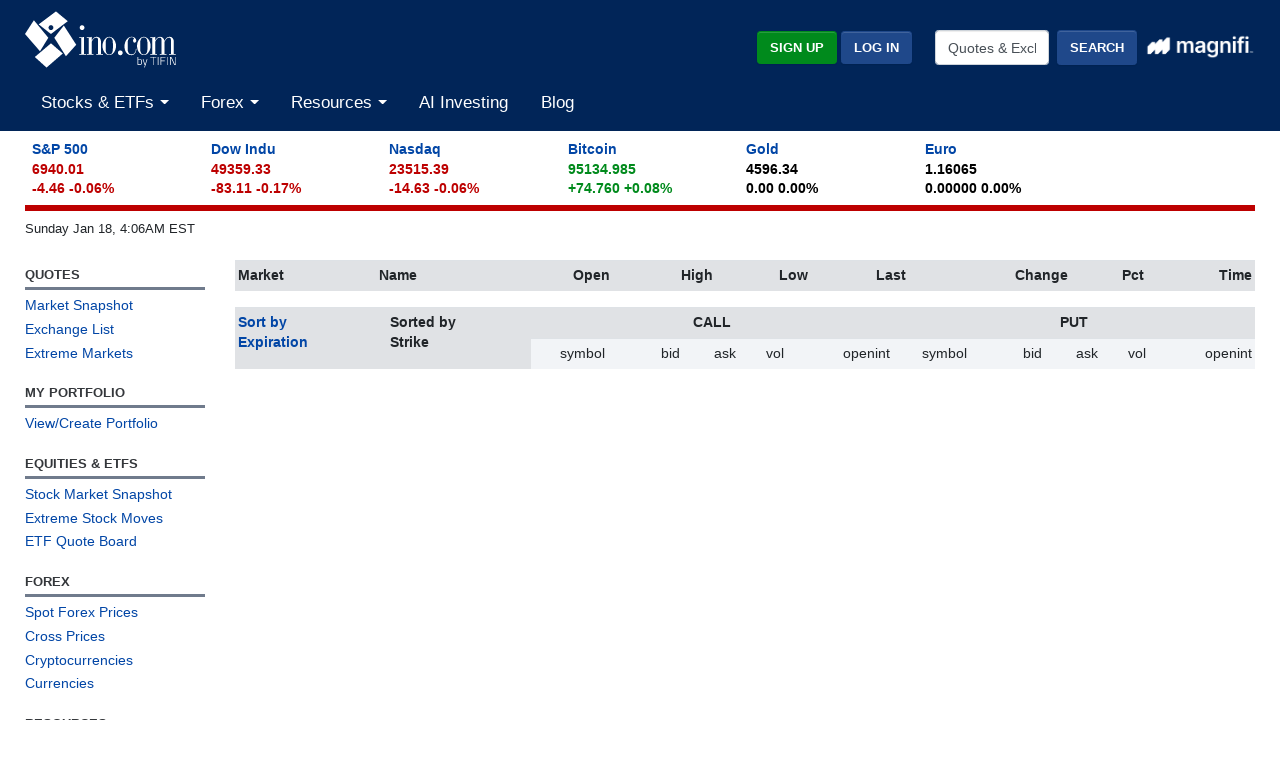

--- FILE ---
content_type: application/javascript; charset=UTF-8
request_url: https://quotes.ino.com/cdn-cgi/challenge-platform/h/b/scripts/jsd/d251aa49a8a3/main.js?
body_size: 8668
content:
window._cf_chl_opt={AKGCx8:'b'};~function(P7,cl,cT,cH,cn,cs,cW,cb,cV,P2){P7=d,function(F,c,Pn,P6,P,Z){for(Pn={F:215,c:348,P:261,Z:310,C:296,U:220,k:235,N:308,A:288,I:257,J:151},P6=d,P=F();!![];)try{if(Z=-parseInt(P6(Pn.F))/1+parseInt(P6(Pn.c))/2+-parseInt(P6(Pn.P))/3*(-parseInt(P6(Pn.Z))/4)+parseInt(P6(Pn.C))/5+parseInt(P6(Pn.U))/6*(parseInt(P6(Pn.k))/7)+-parseInt(P6(Pn.N))/8*(-parseInt(P6(Pn.A))/9)+-parseInt(P6(Pn.I))/10*(parseInt(P6(Pn.J))/11),c===Z)break;else P.push(P.shift())}catch(C){P.push(P.shift())}}(h,966889),cl=this||self,cT=cl[P7(282)],cH={},cH[P7(219)]='o',cH[P7(268)]='s',cH[P7(142)]='u',cH[P7(294)]='z',cH[P7(153)]='n',cH[P7(275)]='I',cH[P7(346)]='b',cn=cH,cl[P7(290)]=function(F,P,Z,C,u1,u0,Pj,Ph,U,A,I,J,B,x,z){if(u1={F:191,c:241,P:355,Z:265,C:259,U:319,k:298,N:349,A:145,I:158,J:167,B:341,x:388,z:337,K:384,i:303,G:303,M:329},u0={F:209,c:167,P:241,Z:157},Pj={F:339,c:188,P:247,Z:306},Ph=P7,U={'zKgKt':function(K,i){return i===K},'gXInZ':function(K,i){return K(i)},'hcgUC':function(K,i){return i===K},'Pfcek':Ph(u1.F),'VjRFz':function(K,i,G){return K(i,G)},'iKGYC':function(K,i){return K+i}},P===null||U[Ph(u1.c)](void 0,P))return C;for(A=cg(P),F[Ph(u1.P)][Ph(u1.Z)]&&(A=A[Ph(u1.C)](F[Ph(u1.P)][Ph(u1.Z)](P))),A=F[Ph(u1.U)][Ph(u1.k)]&&F[Ph(u1.N)]?F[Ph(u1.U)][Ph(u1.k)](new F[(Ph(u1.N))](A)):function(K,PF,i){for(PF=Ph,K[PF(u0.F)](),i=0;i<K[PF(u0.c)];U[PF(u0.P)](K[i],K[i+1])?K[PF(u0.Z)](i+1,1):i+=1);return K}(A),I='nAsAaAb'.split('A'),I=I[Ph(u1.A)][Ph(u1.I)](I),J=0;J<A[Ph(u1.J)];B=A[J],x=cD(F,P,B),U[Ph(u1.B)](I,x)?(z=U[Ph(u1.x)]('s',x)&&!F[Ph(u1.z)](P[B]),U[Ph(u1.K)]===Z+B?U[Ph(u1.i)](N,Z+B,x):z||N(Z+B,P[B])):U[Ph(u1.G)](N,U[Ph(u1.M)](Z,B),x),J++);return C;function N(K,i,Pd){Pd=Ph,Object[Pd(Pj.F)][Pd(Pj.c)][Pd(Pj.P)](C,i)||(C[i]=[]),C[i][Pd(Pj.Z)](K)}},cs=P7(155)[P7(366)](';'),cW=cs[P7(145)][P7(158)](cs),cl[P7(236)]=function(P,Z,u5,u4,Pc,C,U,k,N,A,B,I){for(u5={F:344,c:186,P:180,Z:198,C:254,U:167,k:186,N:167,A:176,I:306,J:248},u4={F:344},Pc=P7,C={},C[Pc(u5.F)]=function(J,B){return J+B},C[Pc(u5.c)]=function(J,B){return B===J},C[Pc(u5.P)]=Pc(u5.Z),U=C,k=Object[Pc(u5.C)](Z),N=0;N<k[Pc(u5.U)];N++)if(U[Pc(u5.k)](Pc(u5.Z),U[Pc(u5.P)])){if(A=k[N],A==='f'&&(A='N'),P[A]){for(I=0;I<Z[k[N]][Pc(u5.N)];U[Pc(u5.c)](-1,P[A][Pc(u5.A)](Z[k[N]][I]))&&(cW(Z[k[N]][I])||P[A][Pc(u5.I)]('o.'+Z[k[N]][I])),I++);}else P[A]=Z[k[N]][Pc(u5.J)](function(J,PP){return PP=Pc,U[PP(u4.F)]('o.',J)})}else return B={},B.r={},B.e=k,B},cb=function(uL,ue,uf,ua,ut,uX,uH,PZ,c,P,Z,C){return uL={F:327,c:378,P:146,Z:368,C:262,U:326,k:331},ue={F:270,c:212,P:171,Z:260,C:356,U:213,k:201,N:381,A:387,I:366,J:369,B:166,x:338,z:200,K:216,i:285,G:214,M:204,Q:258,y:358,Y:314,E:323,O:328,o:300,v:216,R:335,l:335,T:340,H:225,n:361,S:379,D:206,g:173,s:244,W:239,X:162,b:331,V:249,a:252,f:251,m:183,e:306,L:238,j:213,r0:189,r1:274,r2:213,r3:181,r4:383,r5:363,r6:213,r7:182,r8:266,r9:284,rr:149,rh:213,rd:197,rF:240,rc:240},uf={F:167},ua={F:164},ut={F:252,c:302,P:167,Z:211,C:168,U:240,k:339,N:188,A:247,I:188,J:385,B:164,x:302,z:306,K:164,i:190,G:369,M:189,Q:256,y:251,Y:238,E:374,O:369,o:278,v:213,R:374,l:306,T:345,H:184,n:253,S:244,D:373,g:299,s:217,W:156,X:352,b:276,V:339,a:188,f:197,m:194,e:152,L:164,j:143,r0:325,r1:207,r2:364,r3:178,r4:306,r5:143,r6:364,r7:174,r8:148,r9:306,rr:154,rh:213,rd:164,rF:302,rc:164,rP:382,ru:369,rZ:306,rC:281,rU:256,rk:356,rN:187,rA:369,rI:169,rJ:306,rB:213,rx:251,rz:190,rK:369,rw:195,ri:306,rG:321,rM:187,rQ:342,ry:306,rY:149},uX={F:317},uH={F:327,c:380,P:212,Z:240},PZ=P7,c={'mGTTg':function(U,k,N){return U(k,N)},'kcCrj':PZ(uL.F),'UZxaX':function(U,k){return U>k},'LEBRA':function(U,k){return U==k},'PYCJS':function(U,k){return U|k},'QpmzZ':function(U,k){return U<k},'VgEiZ':PZ(uL.c),'oigZd':function(U,k){return U<<k},'EGrTr':function(U,k){return k&U},'SnRrc':function(U,k){return U==k},'XvCAC':function(U,k){return U-k},'QKIzw':function(U,k){return U<k},'GIgwh':function(U,k){return U>k},'uqrkR':function(U,k){return k|U},'LwdEu':function(U,k){return U(k)},'eHdBI':function(U,k){return U(k)},'RHrEF':function(U,k){return U==k},'efLwK':function(U,k){return U(k)},'ZXFbB':function(U,k){return U===k},'SFIch':PZ(uL.P),'QcjuU':function(U,k){return U<<k},'dBend':function(U,k){return U(k)},'loGSI':function(U,k){return U(k)},'tFPvr':function(U,k){return U<<k},'KpGfe':function(U,k){return U-k},'vrKJR':function(U,k){return U-k},'XIkKC':function(U,k){return U<k},'iVDUe':function(U,k){return U(k)},'LdQFl':function(U,k){return U+k},'UukLT':PZ(uL.Z),'MGWGX':PZ(uL.C),'PVzEy':function(U,k){return U&k},'lqERs':function(U,k){return U(k)},'xmeqg':function(U,k){return U(k)},'HTUpz':function(U,k){return U!=k},'VRkvn':function(U,k){return U(k)},'lsIgu':function(U,k){return U-k},'fGZnw':function(U,k){return k==U},'ZgnBz':function(U,k){return U(k)},'blJpV':function(U,k){return U-k}},P=String[PZ(uL.U)],Z={'h':function(U,ul){return ul={F:347},U==null?'':Z.g(U,6,function(k,PU,N,uT){if(PU=d,N={'UnDge':function(A,I,J,PC){return PC=d,c[PC(ul.F)](A,I,J)}},PU(uH.F)!==c[PU(uH.c)]){if(uT={F:305},U=!![],!k())return;N(function(z,Pk){Pk=PU,N[Pk(uT.F)](J,B,z)})}else return PU(uH.P)[PU(uH.Z)](k)})},'g':function(U,N,A,uW,us,PJ,I,J,B,x,z,K,i,G,M,Q,y,Y,H,E,O,o,T){if(uW={F:252},us={F:385},PJ=PZ,I={'rwdGE':function(R,T){return R==T},'MmbCn':function(R,T){return R-T},'GPFnU':function(R,T){return R(T)},'cuuTH':function(R,T,PN){return PN=d,c[PN(us.F)](R,T)},'ZwVMJ':function(R,T,PA){return PA=d,c[PA(uW.F)](R,T)},'eHgOt':function(R,T,PI){return PI=d,c[PI(uX.F)](R,T)},'tFKXq':function(R,T){return T&R},'zanri':function(R,T){return T==R}},c[PJ(ut.F)](null,U))return'';for(B={},x={},z='',K=2,i=3,G=2,M=[],Q=0,y=0,Y=0;c[PJ(ut.c)](Y,U[PJ(ut.P)]);Y+=1)if(PJ(ut.Z)!==c[PJ(ut.C)]){if(E=U[PJ(ut.U)](Y),Object[PJ(ut.k)][PJ(ut.N)][PJ(ut.A)](B,E)||(B[E]=i++,x[E]=!0),O=z+E,Object[PJ(ut.k)][PJ(ut.N)][PJ(ut.A)](B,O))z=O;else{if(Object[PJ(ut.k)][PJ(ut.I)][PJ(ut.A)](x,z)){if(c[PJ(ut.J)](256,z[PJ(ut.B)](0))){for(J=0;c[PJ(ut.x)](J,G);Q<<=1,y==N-1?(y=0,M[PJ(ut.z)](A(Q)),Q=0):y++,J++);for(o=z[PJ(ut.K)](0),J=0;8>J;Q=c[PJ(ut.i)](Q,1)|c[PJ(ut.G)](o,1),c[PJ(ut.M)](y,c[PJ(ut.Q)](N,1))?(y=0,M[PJ(ut.z)](A(Q)),Q=0):y++,o>>=1,J++);}else{for(o=1,J=0;c[PJ(ut.y)](J,G);Q=Q<<1.22|o,y==c[PJ(ut.Q)](N,1)?(y=0,M[PJ(ut.z)](A(Q)),Q=0):y++,o=0,J++);for(o=z[PJ(ut.B)](0),J=0;c[PJ(ut.Y)](16,J);Q=c[PJ(ut.E)](Q<<1,c[PJ(ut.O)](o,1)),y==N-1?(y=0,M[PJ(ut.z)](c[PJ(ut.o)](A,Q)),Q=0):y++,o>>=1,J++);}K--,0==K&&(K=Math[PJ(ut.v)](2,G),G++),delete x[z]}else for(o=B[z],J=0;J<G;Q=c[PJ(ut.R)](Q<<1,1&o),y==N-1?(y=0,M[PJ(ut.l)](c[PJ(ut.T)](A,Q)),Q=0):y++,o>>=1,J++);z=(K--,c[PJ(ut.H)](0,K)&&(K=Math[PJ(ut.v)](2,G),G++),B[O]=i++,c[PJ(ut.n)](String,E))}}else T={},T[PJ(ut.S)]=PJ(ut.D),T[PJ(ut.g)]=Z.r,T[PJ(ut.s)]=PJ(ut.W),P[PJ(ut.X)][PJ(ut.b)](T,'*');if(''!==z){if(Object[PJ(ut.V)][PJ(ut.a)][PJ(ut.A)](x,z)){if(c[PJ(ut.f)](c[PJ(ut.m)],PJ(ut.e))){if(256>rk[PJ(ut.L)](0)){for(hA=0;hI<hJ;hx<<=1,I[PJ(ut.j)](hz,I[PJ(ut.r0)](hK,1))?(hw=0,hi[PJ(ut.l)](I[PJ(ut.r1)](hG,hM)),hQ=0):hy++,hB++);for(H=hY[PJ(ut.K)](0),hq=0;I[PJ(ut.r2)](8,hE);ho=1&H|hv<<1.14,I[PJ(ut.r3)](hR,hp-1)?(hl=0,hT[PJ(ut.r4)](hH(hn)),hS=0):hD++,H>>=1,hO++);}else{for(H=1,hg=0;hs<hW;hb=hV<<1.54|H,I[PJ(ut.r5)](ht,ha-1)?(hf=0,hm[PJ(ut.r4)](he(hL)),hj=0):d0++,H=0,hX++);for(H=d1[PJ(ut.L)](0),d2=0;I[PJ(ut.r6)](16,d3);d5=I[PJ(ut.r7)](d6<<1,I[PJ(ut.r8)](H,1)),d7==d8-1?(d9=0,dr[PJ(ut.r9)](dh(dd)),dF=0):dc++,H>>=1,d4++);}hc--,I[PJ(ut.rr)](0,hP)&&(hu=hZ[PJ(ut.rh)](2,hC),hU++),delete hk[hN]}else{if(c[PJ(ut.J)](256,z[PJ(ut.rd)](0))){for(J=0;c[PJ(ut.rF)](J,G);Q<<=1,y==c[PJ(ut.Q)](N,1)?(y=0,M[PJ(ut.r9)](A(Q)),Q=0):y++,J++);for(o=z[PJ(ut.rc)](0),J=0;8>J;Q=c[PJ(ut.rP)](Q,1)|c[PJ(ut.ru)](o,1),c[PJ(ut.M)](y,N-1)?(y=0,M[PJ(ut.rZ)](c[PJ(ut.rC)](A,Q)),Q=0):y++,o>>=1,J++);}else{for(o=1,J=0;J<G;Q=Q<<1.63|o,y==c[PJ(ut.rU)](N,1)?(y=0,M[PJ(ut.z)](c[PJ(ut.rk)](A,Q)),Q=0):y++,o=0,J++);for(o=z[PJ(ut.B)](0),J=0;16>J;Q=c[PJ(ut.rN)](Q,1)|c[PJ(ut.rA)](o,1),y==c[PJ(ut.rI)](N,1)?(y=0,M[PJ(ut.rJ)](A(Q)),Q=0):y++,o>>=1,J++);}K--,K==0&&(K=Math[PJ(ut.rB)](2,G),G++),delete x[z]}}else for(o=B[z],J=0;c[PJ(ut.rx)](J,G);Q=c[PJ(ut.rz)](Q,1)|c[PJ(ut.rK)](o,1),y==c[PJ(ut.rw)](N,1)?(y=0,M[PJ(ut.ri)](A(Q)),Q=0):y++,o>>=1,J++);K--,K==0&&G++}for(o=2,J=0;c[PJ(ut.rG)](J,G);Q=c[PJ(ut.rM)](Q,1)|o&1.17,y==N-1?(y=0,M[PJ(ut.r9)](c[PJ(ut.rQ)](A,Q)),Q=0):y++,o>>=1,J++);for(;;)if(Q<<=1,y==N-1){M[PJ(ut.ry)](A(Q));break}else y++;return M[PJ(ut.rY)]('')},'j':function(U,PB){return PB=PZ,U==null?'':U==''?null:Z.i(U[PB(uf.F)],32768,function(k,Px){return Px=PB,U[Px(ua.F)](k)})},'i':function(U,N,A,Pz,I,J,B,x,z,K,i,G,M,Q,y,Y,E,O,H,o,R,T,D,s,W,X,V,L){if(Pz=PZ,I={},I[Pz(ue.F)]=Pz(ue.c),J=I,Pz(ue.P)!==Pz(ue.Z)){for(B=[],x=4,z=4,K=3,i=[],Q=c[Pz(ue.C)](A,0),y=N,Y=1,G=0;3>G;B[G]=G,G+=1);for(E=0,O=Math[Pz(ue.U)](2,2),M=1;M!=O;)if(c[Pz(ue.k)]!==Pz(ue.N)){for(o=Pz(ue.A)[Pz(ue.I)]('|'),R=0;!![];){switch(o[R++]){case'0':y>>=1;continue;case'1':M<<=1;continue;case'2':y==0&&(y=N,Q=A(Y++));continue;case'3':E|=(0<T?1:0)*M;continue;case'4':T=c[Pz(ue.J)](Q,y);continue}break}}else D=J[Pz(ue.B)],s=c[Pz(ue.x)](c[Pz(ue.z)]+B[Pz(ue.K)][Pz(ue.i)]+Pz(ue.G)+D.r,Pz(ue.M)),W=new x[(Pz(ue.Q))](),W[Pz(ue.y)](Pz(ue.Y),s),W[Pz(ue.E)]=2500,W[Pz(ue.O)]=function(){},X={},X[Pz(ue.o)]=z[Pz(ue.v)][Pz(ue.o)],X[Pz(ue.R)]=K[Pz(ue.v)][Pz(ue.l)],X[Pz(ue.T)]=i[Pz(ue.K)][Pz(ue.T)],X[Pz(ue.H)]=G[Pz(ue.v)][Pz(ue.n)],X[Pz(ue.S)]=M,V=X,L={},L[Pz(ue.D)]=y,L[Pz(ue.g)]=V,L[Pz(ue.s)]=Pz(ue.W),W[Pz(ue.X)](Q[Pz(ue.b)](L));switch(E){case 0:for(E=0,O=Math[Pz(ue.U)](2,8),M=1;O!=M;T=c[Pz(ue.V)](Q,y),y>>=1,c[Pz(ue.a)](0,y)&&(y=N,Q=A(Y++)),E|=(0<T?1:0)*M,M<<=1);H=P(E);break;case 1:for(E=0,O=Math[Pz(ue.U)](2,16),M=1;M!=O;T=c[Pz(ue.V)](Q,y),y>>=1,0==y&&(y=N,Q=A(Y++)),E|=(c[Pz(ue.f)](0,T)?1:0)*M,M<<=1);H=c[Pz(ue.m)](P,E);break;case 2:return''}for(G=B[3]=H,i[Pz(ue.e)](H);;){if(c[Pz(ue.L)](Y,U))return'';for(E=0,O=Math[Pz(ue.j)](2,K),M=1;M!=O;T=Q&y,y>>=1,c[Pz(ue.r0)](0,y)&&(y=N,Q=c[Pz(ue.r1)](A,Y++)),E|=M*(0<T?1:0),M<<=1);switch(H=E){case 0:for(E=0,O=Math[Pz(ue.r2)](2,8),M=1;c[Pz(ue.r3)](M,O);T=Q&y,y>>=1,0==y&&(y=N,Q=c[Pz(ue.r4)](A,Y++)),E|=M*(0<T?1:0),M<<=1);B[z++]=P(E),H=c[Pz(ue.r5)](z,1),x--;break;case 1:for(E=0,O=Math[Pz(ue.r6)](2,16),M=1;M!=O;T=y&Q,y>>=1,c[Pz(ue.r7)](0,y)&&(y=N,Q=c[Pz(ue.r8)](A,Y++)),E|=M*(0<T?1:0),M<<=1);B[z++]=P(E),H=c[Pz(ue.r9)](z,1),x--;break;case 2:return i[Pz(ue.rr)]('')}if(x==0&&(x=Math[Pz(ue.rh)](2,K),K++),B[H])H=B[H];else if(c[Pz(ue.rd)](H,z))H=G+G[Pz(ue.rF)](0);else return null;i[Pz(ue.e)](H),B[z++]=c[Pz(ue.x)](G,H[Pz(ue.rF)](0)),x--,G=H,x==0&&(x=Math[Pz(ue.rh)](2,K),K++)}}else return J[Pz(ue.F)][Pz(ue.rc)](B)}},C={},C[PZ(uL.k)]=Z.h,C}(),cV=null,P2=P1(),P4();function cS(c,P,PD,P8,Z,C){return PD={F:272,c:160,P:160,Z:339,C:297,U:247,k:176,N:243},P8=P7,Z={},Z[P8(PD.F)]=function(U,k){return U<k},C=Z,P instanceof c[P8(PD.c)]&&C[P8(PD.F)](0,c[P8(PD.P)][P8(PD.Z)][P8(PD.C)][P8(PD.U)](P)[P8(PD.k)](P8(PD.N)))}function cX(u7,Pu,P,Z,C,U,k,N){P=(u7={F:277,c:269,P:161,Z:237,C:263,U:228,k:359,N:177,A:205,I:354,J:226,B:330,x:264},Pu=P7,{'PEFkf':function(A,I,J,B,x){return A(I,J,B,x)}});try{return Z=cT[Pu(u7.F)](Pu(u7.c)),Z[Pu(u7.P)]=Pu(u7.Z),Z[Pu(u7.C)]='-1',cT[Pu(u7.U)][Pu(u7.k)](Z),C=Z[Pu(u7.N)],U={},U=pRIb1(C,C,'',U),U=P[Pu(u7.A)](pRIb1,C,C[Pu(u7.I)]||C[Pu(u7.J)],'n.',U),U=pRIb1(C,Z[Pu(u7.B)],'d.',U),cT[Pu(u7.U)][Pu(u7.x)](Z),k={},k.r=U,k.e=null,k}catch(A){return N={},N.r={},N.e=A,N}}function P3(C,U,ZM,PR,k,N,A,I,J,B,x,z,K,i){if(ZM={F:192,c:150,P:271,Z:246,C:166,U:192,k:368,N:216,A:285,I:214,J:204,B:258,x:358,z:314,K:323,i:328,G:300,M:216,Q:300,y:335,Y:216,E:335,O:340,o:225,v:216,R:361,l:379,T:206,H:173,n:244,S:239,D:162,g:331},PR=P7,k={},k[PR(ZM.F)]=function(G,M){return G+M},k[PR(ZM.c)]=function(G,M){return G+M},N=k,!ce(0))return![];I=(A={},A[PR(ZM.P)]=C,A[PR(ZM.Z)]=U,A);try{J=cl[PR(ZM.C)],B=N[PR(ZM.U)](N[PR(ZM.c)](PR(ZM.k)+cl[PR(ZM.N)][PR(ZM.A)],PR(ZM.I))+J.r,PR(ZM.J)),x=new cl[(PR(ZM.B))](),x[PR(ZM.x)](PR(ZM.z),B),x[PR(ZM.K)]=2500,x[PR(ZM.i)]=function(){},z={},z[PR(ZM.G)]=cl[PR(ZM.M)][PR(ZM.Q)],z[PR(ZM.y)]=cl[PR(ZM.Y)][PR(ZM.E)],z[PR(ZM.O)]=cl[PR(ZM.M)][PR(ZM.O)],z[PR(ZM.o)]=cl[PR(ZM.v)][PR(ZM.R)],z[PR(ZM.l)]=P2,K=z,i={},i[PR(ZM.T)]=I,i[PR(ZM.H)]=K,i[PR(ZM.n)]=PR(ZM.S),x[PR(ZM.D)](cb[PR(ZM.g)](i))}catch(G){}}function P5(Z,C,Zg,PH,U,k,N,A){if(Zg={F:375,c:147,P:156,Z:375,C:210,U:170,k:222,N:244,A:373,I:299,J:217,B:352,x:276,z:373,K:193,i:208,G:352},PH=P7,U={},U[PH(Zg.F)]=function(I,J){return J!==I},k=U,!Z[PH(Zg.c)])return;C===PH(Zg.P)?k[PH(Zg.Z)](PH(Zg.C),PH(Zg.C))?A[PH(Zg.U)](PH(Zg.k),Z):(N={},N[PH(Zg.N)]=PH(Zg.A),N[PH(Zg.I)]=Z.r,N[PH(Zg.J)]=PH(Zg.P),cl[PH(Zg.B)][PH(Zg.x)](N,'*')):(A={},A[PH(Zg.N)]=PH(Zg.z),A[PH(Zg.I)]=Z.r,A[PH(Zg.J)]=PH(Zg.K),A[PH(Zg.i)]=C,cl[PH(Zg.G)][PH(Zg.x)](A,'*'))}function cf(Z5,PG,c,P){return Z5={F:289,c:289},PG=P7,c={},c[PG(Z5.F)]=function(Z,C){return C!==Z},P=c,P[PG(Z5.c)](ca(),null)}function cj(ZZ,PY,F,c,P,Z){return ZZ={F:242,c:286,P:343,Z:283},PY=P7,F={'PmLEP':function(C){return C()},'LoGaN':function(C,U){return C>U}},c=3600,P=F[PY(ZZ.F)](cL),Z=Math[PY(ZZ.c)](Date[PY(ZZ.P)]()/1e3),F[PY(ZZ.Z)](Z-P,c)?![]:!![]}function ct(F,Z2,Z1,PK,c,P){Z2={F:291,c:376},Z1={F:372,c:350,P:163},PK=P7,c={'FGXEp':function(Z,C){return Z===C},'ifAXb':function(Z,C,U){return Z(C,U)}},P=cX(),c[PK(Z2.F)](P0,P.r,function(Z,Pw){if(Pw=PK,Pw(Z1.F)===Pw(Z1.F))c[Pw(Z1.c)](typeof F,Pw(Z1.P))&&F(Z),cm();else return}),P.e&&P3(PK(Z2.c),P.e)}function d(r,F,c,P){return r=r-141,c=h(),P=c[r],P}function cL(Zc,Py,F){return Zc={F:166,c:286},Py=P7,F=cl[Py(Zc.F)],Math[Py(Zc.c)](+atob(F.t))}function cg(F,Pt,Pr,c){for(Pt={F:259,c:254,P:365},Pr=P7,c=[];F!==null;c=c[Pr(Pt.F)](Object[Pr(Pt.c)](F)),F=Object[Pr(Pt.P)](F));return c}function h(Zs){return Zs='umahv,qySth,HTUpz,fGZnw,lqERs,RHrEF,QwlBq,TtzCA,tFPvr,hasOwnProperty,SnRrc,oigZd,d.cookie,NgYYW,error,SFIch,vrKJR,onerror,ZXFbB,oeCdr,fDCku,UukLT,MGWGX,smtBP,random,/invisible/jsd,PEFkf,errorInfoObject,GPFnU,detail,sort,jHkJo,jWmGZ,TWlfre2$0Cx5ISa+9QqmkyDdsbLUYMApvXN1EVnz84jci6GFZOgtKu7Hh3PRwBJ-o,pow,/b/ov1/0.33932893733831826:1768723867:QlLRc93sOUCJId01fmaeRoe2PfVITSwWY_EJgw7Ay5Q/,1325154WhazLG,_cf_chl_opt,event,RcqOt,object,11766cmdGHY,OYsJD,DOMContentLoaded,kvhdl,xESmq,pkLOA2,navigator,catch,body,dPUjM,FADGZ,uBtcN,loading,bMUeC,FLddA,5740dsirWK,rxvNi8,display: none,GIgwh,jsd,charAt,zKgKt,PmLEP,[native code],source,qzkQY,TYlZ6,call,map,PVzEy,PcDqp,QKIzw,LEBRA,efLwK,keys,NhoOF,XvCAC,1030UEVKJU,XMLHttpRequest,concat,oSbWN,9MfsNPH,NAqqW,tabIndex,removeChild,getOwnPropertyNames,ZgnBz,NAgXL,string,iframe,EPhmH,AdeF3,IcgTy,heUoQ,xmeqg,bigint,postMessage,createElement,LwdEu,location,gHRzc,dBend,document,LoGaN,blJpV,AKGCx8,floor,lSjKl,3106557lCwwWA,tqTEP,pRIb1,ifAXb,randomUUID,OGNQy,symbol,qJfQO,9635735LEsIHn,toString,from,sid,CnwA5,IvTpP,QpmzZ,VjRFz,stringify,UnDge,push,VYOtT,32wQFYDg,hQuay,2145868zAeEui,href,dpcpJ,ORfmy,POST,vFSuH,AlbzB,PYCJS,gDUzS,Array,iPAUd,XIkKC,isArray,timeout,ULglu,MmbCn,fromCharCode,breRE,ontimeout,iKGYC,contentDocument,JxlO,SMfQY,EYjsF,status,SSTpq3,Oojse,isNaN,LdQFl,prototype,LRmiB4,gXInZ,iVDUe,now,IPDfg,eHdBI,boolean,mGTTg,3079042kuoHQt,Set,FGXEp,sLner,parent,onreadystatechange,clientInformation,Object,loGSI,/jsd/oneshot/d251aa49a8a3/0.33932893733831826:1768723867:QlLRc93sOUCJId01fmaeRoe2PfVITSwWY_EJgw7Ay5Q/,open,appendChild,PODBz,aUjz8,XPdSh,lsIgu,cuuTH,getPrototypeOf,split,vcDlm,/cdn-cgi/challenge-platform/h/,EGrTr,readyState,bVdFj,pVwIQ,cloudflare-invisible,uqrkR,iKSqc,error on cf_chl_props,http-code:,JpSym,JBxy9,kcCrj,mldgz,QcjuU,VRkvn,Pfcek,UZxaX,hOcIn,4|0|2|3|1,hcgUC,xhr-error,undefined,rwdGE,log,includes,vElPC,api,tFKXq,join,DPkaV,616506HbBxSM,XMgrf,number,zanri,_cf_chl_opt;JJgc4;PJAn2;kJOnV9;IWJi4;OHeaY1;DqMg0;FKmRv9;LpvFx1;cAdz2;PqBHf2;nFZCC5;ddwW5;pRIb1;rxvNi8;RrrrA2;erHi9,success,splice,bind,nPgLL,Function,style,send,function,charCodeAt,onload,__CF$cv$params,length,VgEiZ,KpGfe,addEventListener,EMsrX,vfBXS,chctx,eHgOt,nMbbc,indexOf,contentWindow,ZwVMJ'.split(','),h=function(){return Zs},h()}function ca(Z3,Pi,F,c){return Z3={F:166,c:153},Pi=P7,F=cl[Pi(Z3.F)],!F?null:(c=F.i,typeof c!==Pi(Z3.c)||c<30)?null:c}function P4(ZS,Zn,ZT,Pp,F,c,P,Z,C,k,N,A,I){if(ZS={F:233,c:231,P:179,Z:232,C:166,U:273,k:320,N:254,A:316,I:167,J:167,B:176,x:229,z:306,K:248,i:199,G:315,M:370,Q:313,y:332,Y:170,E:222,O:353,o:353},Zn={F:307,c:221,P:221,Z:360,C:234,U:370,k:232,N:353,A:360},ZT={F:141,c:307,P:287,Z:233,C:333,U:295,k:229},Pp=P7,F={'AlbzB':function(U,k){return U<k},'dPUjM':function(U,k){return U(k)},'VYOtT':function(U,k){return U===k},'lSjKl':Pp(ZS.F),'PODBz':function(U){return U()},'FLddA':function(U,k){return k!==U},'heUoQ':Pp(ZS.c),'iPAUd':Pp(ZS.P),'fDCku':function(U){return U()},'vFSuH':function(U,k){return k!==U},'ORfmy':Pp(ZS.Z),'SMfQY':function(U){return U()}},c=cl[Pp(ZS.C)],!c){if(F[Pp(ZS.U)]===F[Pp(ZS.k)]){for(k=x[Pp(ZS.N)](z),N=0;F[Pp(ZS.A)](N,k[Pp(ZS.I)]);N++)if(A=k[N],A==='f'&&(A='N'),v[A]){for(I=0;I<R[k[N]][Pp(ZS.J)];-1===l[A][Pp(ZS.B)](T[k[N]][I])&&(F[Pp(ZS.x)](H,n[k[N]][I])||S[A][Pp(ZS.z)]('o.'+D[k[N]][I])),I++);}else g[A]=s[k[N]][Pp(ZS.K)](function(f){return'o.'+f})}else return}if(!F[Pp(ZS.i)](cj))return;(P=![],Z=function(Pl,k){if(Pl=Pp,k={'EYjsF':function(N,A){return N(A)},'qJfQO':Pl(ZT.F)},!P){if(P=!![],!cj()){if(F[Pl(ZT.c)](F[Pl(ZT.P)],Pl(ZT.Z)))return;else k[Pl(ZT.C)](c,k[Pl(ZT.U)])}F[Pl(ZT.k)](ct,function(A){P5(c,A)})}},F[Pp(ZS.G)](cT[Pp(ZS.M)],F[Pp(ZS.Q)]))?F[Pp(ZS.y)](Z):cl[Pp(ZS.Y)]?cT[Pp(ZS.Y)](Pp(ZS.E),Z):(C=cT[Pp(ZS.O)]||function(){},cT[Pp(ZS.o)]=function(PT){if(PT=Pp,F[PT(Zn.F)](PT(Zn.c),PT(Zn.P)))F[PT(Zn.Z)](C),F[PT(Zn.C)](cT[PT(Zn.U)],PT(Zn.k))&&(cT[PT(Zn.N)]=C,F[PT(Zn.A)](Z));else return})}function P0(F,c,Zz,Zx,ZB,ZJ,Pq,P,Z,C,U){Zz={F:377,c:141,P:166,Z:144,C:216,U:258,k:358,N:314,A:371,I:371,J:368,B:285,x:357,z:147,K:323,i:328,G:165,M:196,Q:159,y:279,Y:311,E:311,O:162,o:331,v:304},Zx={F:223},ZB={F:245,c:334,P:255,Z:334,C:336,U:156,k:362,N:318},ZJ={F:336,c:323},Pq=P7,P={'Oojse':function(k,N){return k(N)},'qzkQY':function(k,N){return k>=N},'NhoOF':function(k,N){return k<N},'XPdSh':function(k,N){return k+N},'gDUzS':Pq(Zz.F),'kvhdl':Pq(Zz.c),'bVdFj':function(k,N){return k+N},'nPgLL':function(k){return k()}},Z=cl[Pq(Zz.P)],console[Pq(Zz.Z)](cl[Pq(Zz.C)]),C=new cl[(Pq(Zz.U))](),C[Pq(Zz.k)](Pq(Zz.N),P[Pq(Zz.A)](P[Pq(Zz.I)](Pq(Zz.J)+cl[Pq(Zz.C)][Pq(Zz.B)],Pq(Zz.x)),Z.r)),Z[Pq(Zz.z)]&&(C[Pq(Zz.K)]=5e3,C[Pq(Zz.i)]=function(PE){PE=Pq,P[PE(ZJ.F)](c,PE(ZJ.c))}),C[Pq(Zz.G)]=function(PO){PO=Pq,P[PO(ZB.F)](C[PO(ZB.c)],200)&&P[PO(ZB.P)](C[PO(ZB.Z)],300)?P[PO(ZB.C)](c,PO(ZB.U)):P[PO(ZB.C)](c,P[PO(ZB.k)](P[PO(ZB.N)],C[PO(ZB.Z)]))},C[Pq(Zz.M)]=function(Po){Po=Pq,c(P[Po(Zx.F)])},U={'t':P[Pq(Zz.Q)](cL),'lhr':cT[Pq(Zz.y)]&&cT[Pq(Zz.y)][Pq(Zz.Y)]?cT[Pq(Zz.y)][Pq(Zz.E)]:'','api':Z[Pq(Zz.z)]?!![]:![],'c':cf(),'payload':F},C[Pq(Zz.O)](cb[Pq(Zz.o)](JSON[Pq(Zz.v)](U)))}function P1(ZK,Pv){return ZK={F:292,c:292},Pv=P7,crypto&&crypto[Pv(ZK.F)]?crypto[Pv(ZK.c)]():''}function ce(c,ZF,PQ,P,Z){return ZF={F:293,c:293,P:203},PQ=P7,P={},P[PQ(ZF.F)]=function(C,U){return C<U},Z=P,Z[PQ(ZF.c)](Math[PQ(ZF.P)](),c)}function cm(Zh,PM,c,P,Z,k){if(Zh={F:230,c:324,P:224,Z:280,C:172,U:267,k:351,N:185,A:224,I:309,J:280,B:209,x:167,z:157,K:324,i:267},PM=P7,c={},c[PM(Zh.F)]=function(C,U){return C<U},c[PM(Zh.c)]=function(C,U){return C+U},c[PM(Zh.P)]=function(C,U){return U!==C},c[PM(Zh.Z)]=PM(Zh.C),c[PM(Zh.U)]=function(C,U){return U*C},P=c,Z=ca(),null===Z){if(PM(Zh.k)===PM(Zh.N))c();else return}if(cV){if(P[PM(Zh.A)](PM(Zh.I),P[PM(Zh.J)]))clearTimeout(cV);else{for(k[PM(Zh.B)](),k=0;P[PM(Zh.F)](k,N[PM(Zh.x)]);A[k]===I[k+1]?J[PM(Zh.z)](P[PM(Zh.K)](k,1),1):k+=1);return B}}cV=setTimeout(function(){ct()},P[PM(Zh.i)](Z,1e3))}function cD(F,P,Z,PV,P9,C,U,k){C=(PV={F:377,c:219,P:175,Z:250,C:163,U:227,k:218,N:367,A:386,I:227,J:312,B:301,x:334,z:319,K:322,i:202,G:163},P9=P7,{'dpcpJ':function(N,A){return N(A)},'IvTpP':P9(PV.F),'nMbbc':function(N,A){return N===A},'PcDqp':P9(PV.c),'RcqOt':function(N,A){return N!==A},'smtBP':function(N,A){return N==A}});try{U=P[Z]}catch(N){return'i'}if(null==U)return C[P9(PV.P)](void 0,U)?'u':'x';if(C[P9(PV.Z)]==typeof U)try{if(P9(PV.C)==typeof U[P9(PV.U)]){if(C[P9(PV.k)](P9(PV.N),P9(PV.A)))return U[P9(PV.I)](function(){}),'p';else C[P9(PV.J)](P,C[P9(PV.B)]+Z[P9(PV.x)])}}catch(I){}return F[P9(PV.z)][P9(PV.K)](U)?'a':C[P9(PV.P)](U,F[P9(PV.z)])?'D':C[P9(PV.P)](!0,U)?'T':U===!1?'F':(k=typeof U,C[P9(PV.i)](P9(PV.G),k)?cS(F,U)?'N':'f':cn[k]||'?')}}()

--- FILE ---
content_type: text/plain;charset=UTF-8
request_url: https://c.pub.network/v2/c
body_size: -260
content:
6ebdba3f-2486-456f-bb59-4d2e9c1d6e66